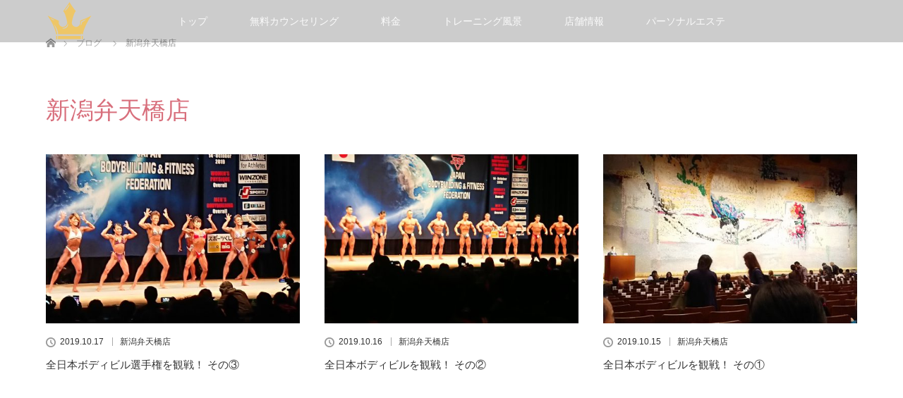

--- FILE ---
content_type: text/html; charset=UTF-8
request_url: https://legnes4h.com/category/%E6%96%B0%E6%BD%9F%E5%BC%81%E5%A4%A9%E6%A9%8B%E5%BA%97/page/7/
body_size: 6925
content:
<!DOCTYPE html>
<html class="pc" lang="ja">
<head>
<meta charset="UTF-8">
<!--[if IE]><meta http-equiv="X-UA-Compatible" content="IE=edge"><![endif]-->
<meta name="viewport" content="width=device-width">
<title>新潟弁天橋店に関する記事一覧</title>
<meta name="description" content="">
<link rel="pingback" href="https://legnes4h.com/xmlrpc.php">
<link rel='dns-prefetch' href='//webfonts.sakura.ne.jp' />
<link rel='dns-prefetch' href='//s.w.org' />
<link rel="alternate" type="application/rss+xml" title="完全個室プライベートジム「LEGNES4H」 &raquo; フィード" href="https://legnes4h.com/feed/" />
<link rel="alternate" type="application/rss+xml" title="完全個室プライベートジム「LEGNES4H」 &raquo; コメントフィード" href="https://legnes4h.com/comments/feed/" />
<link rel="alternate" type="application/rss+xml" title="完全個室プライベートジム「LEGNES4H」 &raquo; 新潟弁天橋店 カテゴリーのフィード" href="https://legnes4h.com/category/%e6%96%b0%e6%bd%9f%e5%bc%81%e5%a4%a9%e6%a9%8b%e5%ba%97/feed/" />
		<script type="text/javascript">
			window._wpemojiSettings = {"baseUrl":"https:\/\/s.w.org\/images\/core\/emoji\/11.2.0\/72x72\/","ext":".png","svgUrl":"https:\/\/s.w.org\/images\/core\/emoji\/11.2.0\/svg\/","svgExt":".svg","source":{"concatemoji":"https:\/\/legnes4h.com\/wp-includes\/js\/wp-emoji-release.min.js"}};
			!function(e,a,t){var n,r,o,i=a.createElement("canvas"),p=i.getContext&&i.getContext("2d");function s(e,t){var a=String.fromCharCode;p.clearRect(0,0,i.width,i.height),p.fillText(a.apply(this,e),0,0);e=i.toDataURL();return p.clearRect(0,0,i.width,i.height),p.fillText(a.apply(this,t),0,0),e===i.toDataURL()}function c(e){var t=a.createElement("script");t.src=e,t.defer=t.type="text/javascript",a.getElementsByTagName("head")[0].appendChild(t)}for(o=Array("flag","emoji"),t.supports={everything:!0,everythingExceptFlag:!0},r=0;r<o.length;r++)t.supports[o[r]]=function(e){if(!p||!p.fillText)return!1;switch(p.textBaseline="top",p.font="600 32px Arial",e){case"flag":return s([55356,56826,55356,56819],[55356,56826,8203,55356,56819])?!1:!s([55356,57332,56128,56423,56128,56418,56128,56421,56128,56430,56128,56423,56128,56447],[55356,57332,8203,56128,56423,8203,56128,56418,8203,56128,56421,8203,56128,56430,8203,56128,56423,8203,56128,56447]);case"emoji":return!s([55358,56760,9792,65039],[55358,56760,8203,9792,65039])}return!1}(o[r]),t.supports.everything=t.supports.everything&&t.supports[o[r]],"flag"!==o[r]&&(t.supports.everythingExceptFlag=t.supports.everythingExceptFlag&&t.supports[o[r]]);t.supports.everythingExceptFlag=t.supports.everythingExceptFlag&&!t.supports.flag,t.DOMReady=!1,t.readyCallback=function(){t.DOMReady=!0},t.supports.everything||(n=function(){t.readyCallback()},a.addEventListener?(a.addEventListener("DOMContentLoaded",n,!1),e.addEventListener("load",n,!1)):(e.attachEvent("onload",n),a.attachEvent("onreadystatechange",function(){"complete"===a.readyState&&t.readyCallback()})),(n=t.source||{}).concatemoji?c(n.concatemoji):n.wpemoji&&n.twemoji&&(c(n.twemoji),c(n.wpemoji)))}(window,document,window._wpemojiSettings);
		</script>
		<style type="text/css">
img.wp-smiley,
img.emoji {
	display: inline !important;
	border: none !important;
	box-shadow: none !important;
	height: 1em !important;
	width: 1em !important;
	margin: 0 .07em !important;
	vertical-align: -0.1em !important;
	background: none !important;
	padding: 0 !important;
}
</style>
	<link rel='stylesheet' id='style-css'  href='https://legnes4h.com/wp-content/themes/lotus_tcd039/style.css' type='text/css' media='all' />
<link rel='stylesheet' id='wp-block-library-css'  href='https://legnes4h.com/wp-includes/css/dist/block-library/style.min.css' type='text/css' media='all' />
<link rel='stylesheet' id='contact-form-7-css'  href='https://legnes4h.com/wp-content/plugins/contact-form-7/includes/css/styles.css' type='text/css' media='all' />
<script type='text/javascript' src='https://legnes4h.com/wp-includes/js/jquery/jquery.js'></script>
<script type='text/javascript' src='https://legnes4h.com/wp-includes/js/jquery/jquery-migrate.min.js'></script>
<script type='text/javascript' src='//webfonts.sakura.ne.jp/js/sakura.js'></script>
<link rel='https://api.w.org/' href='https://legnes4h.com/wp-json/' />

<link rel="stylesheet" media="screen and (max-width:770px)" href="https://legnes4h.com/wp-content/themes/lotus_tcd039/responsive.css?ver=2.0.2">
<link rel="stylesheet" href="https://legnes4h.com/wp-content/themes/lotus_tcd039/css/footer-bar.css?ver=2.0.2">

<script src="https://legnes4h.com/wp-content/themes/lotus_tcd039/js/jquery.easing.1.3.js?ver=2.0.2"></script>
<script src="https://legnes4h.com/wp-content/themes/lotus_tcd039/js/jscript.js?ver=2.0.2"></script>
<script src="https://legnes4h.com/wp-content/themes/lotus_tcd039/js/functions.js?ver=2.0.2"></script>
<script src="https://legnes4h.com/wp-content/themes/lotus_tcd039/js/comment.js?ver=2.0.2"></script>
<script src="https://legnes4h.com/wp-content/themes/lotus_tcd039/js/header_fix.js?ver=2.0.2"></script>

<style type="text/css">
body, input, textarea { font-family: Verdana, "ヒラギノ角ゴ ProN W3", "Hiragino Kaku Gothic ProN", "メイリオ", Meiryo, sans-serif; }
.rich_font { font-weight:500; font-family: "Times New Roman" , "游明朝" , "Yu Mincho" , "游明朝体" , "YuMincho" , "ヒラギノ明朝 Pro W3" , "Hiragino Mincho Pro" , "HiraMinProN-W3" , "HGS明朝E" , "ＭＳ Ｐ明朝" , "MS PMincho" , serif; }

body { font-size:15px; }

.pc #header .logo { font-size:21px; }
.mobile #header .logo { font-size:18px; }
.pc #header .desc { font-size:12px; }
#footer_logo .logo { font-size:40px; }
#footer_logo .desc { font-size:12px; }
.pc #header #logo_text_fixed .logo { font-size:21px; }

.index_box_list .image img, #index_blog_list li .image img, #related_post li a.image img, .styled_post_list1 .image img, #recent_news .image img{
  -webkit-transition: all 0.35s ease-in-out; -moz-transition: all 0.35s ease-in-out; transition: all 0.35s ease-in-out;
  -webkit-transform: scale(1); -moz-transform: scale(1); -ms-transform: scale(1); -o-transform: scale(1); transform: scale(1);
  -webkit-backface-visibility:hidden; backface-visibility:hidden;
}
.index_box_list .image a:hover img, #index_blog_list li .image:hover img, #related_post li a.image:hover img, .styled_post_list1 .image:hover img, #recent_news .image:hover img{
 -webkit-transform: scale(1.2); -moz-transform: scale(1.2); -ms-transform: scale(1.2); -o-transform: scale(1.2); transform: scale(1.2);
}

.pc .home #header_top{ background:rgba(0,0,0,1) }
.pc .home #global_menu{ background:rgba(0,0,0,0.2) }
.pc .header_fix #header{ background:rgba(0,0,0,1) }
	.pc .not_home #header{ background:rgba(0,0,0,0.2) }
.pc .not_home.header_fix2 #header{ background:rgba(0,0,0,1) }
.pc #global_menu > ul > li > a{ color:#FAFAFA; }

.pc #index_content2 .catchphrase .headline { font-size:50px; }
.pc #index_content2 .catchphrase .desc { font-size:15px; }


a:hover, #comment_header ul li a:hover, .pc #global_menu > ul > li.active > a, .pc #global_menu li.current-menu-item > a, .pc #global_menu > ul > li > a:hover, #header_logo .logo a:hover, #bread_crumb li.home a:hover:before, #bread_crumb li a:hover,
 .footer_menu li:first-child a, .footer_menu li:only-child a, #previous_next_post a:hover, .color_headline
  { color:#D86F7C; }

.pc #global_menu ul ul a, #return_top a, .next_page_link a:hover, .page_navi a:hover, .collapse_category_list li a:hover .count, .index_archive_link a:hover, .slick-arrow:hover, #header_logo_index .link:hover,
 #previous_next_page a:hover, .page_navi p.back a:hover, .collapse_category_list li a:hover .count, .mobile #global_menu li a:hover,
  #wp-calendar td a:hover, #wp-calendar #prev a:hover, #wp-calendar #next a:hover, .widget_search #search-btn input:hover, .widget_search #searchsubmit:hover, .side_widget.google_search #searchsubmit:hover,
   #submit_comment:hover, #comment_header ul li a:hover, #comment_header ul li.comment_switch_active a, #comment_header #comment_closed p, #post_pagination a:hover, #post_pagination p, a.menu_button:hover, .mobile .footer_menu a:hover, .mobile #footer_menu_bottom li a:hover
    { background-color:#D86F7C; }

.pc #global_menu ul ul a:hover, #return_top a:hover
 { background-color:#CC5E27; }

.side_headline, #footer_address, #recent_news .headline, .page_navi span.current
 { background-color:#4A3535; }

#index_content1_top
 { background-color:#191919; }

#comment_textarea textarea:focus, #guest_info input:focus, #comment_header ul li a:hover, #comment_header ul li.comment_switch_active a, #comment_header #comment_closed p
 { border-color:#D86F7C; }

#comment_header ul li.comment_switch_active a:after, #comment_header #comment_closed p:after
 { border-color:#D86F7C transparent transparent transparent; }

.collapse_category_list li a:before
 { border-color: transparent transparent transparent #D86F7C; }


  #site_loader_spinner { border:4px solid rgba(216,111,124,0.2); border-top-color:#D86F7C; }


</style>


<script type="text/javascript">
jQuery(document).ready(function($){
  $('a').not('a[href^="#"], a[href^="tel"], [href^="javascript:void(0);"], a[target="_blank"]').click(function(){
    var pass = $(this).attr("href");
    $('body').fadeOut();
    setTimeout(function(){
      location.href = pass;
    },300);
    return false;
  });
});
</script>


</head>
<body id="body" class="archive paged category category-8 paged-7 category-paged-7 mobile_header_fix not_home fix_top">

<div id="site_loader_overlay">
 <div id="site_loader_spinner"></div>
</div>

 <div id="header">
  <div id="header_top">
   <div id="header_logo">
    <div id="logo_image">
 <h1 class="logo">
  <a href="https://legnes4h.com/" title="完全個室プライベートジム「LEGNES4H」" data-label="完全個室プライベートジム「LEGNES4H」"><img class="h_logo" src="https://legnes4h.com/wp-content/uploads/2019/03/t_logo.png?1769285551" alt="完全個室プライベートジム「LEGNES4H」" title="完全個室プライベートジム「LEGNES4H」"  width="240" /></a>
 </h1>
</div>
   </div>
  </div><!-- END #header_top -->
    <div id="header_bottom">
   <a href="#" class="menu_button"><span>menu</span></a>
   <div id="logo_image_fixed">
 <p class="logo"><a href="https://legnes4h.com/" title="完全個室プライベートジム「LEGNES4H」"><img class="s_logo" src="https://legnes4h.com/wp-content/uploads/2019/03/tate.png?1769285551" alt="完全個室プライベートジム「LEGNES4H」" title="完全個室プライベートジム「LEGNES4H」" /></a></p>
</div>
   <div id="global_menu">
    <ul id="menu-menu" class="menu"><li id="menu-item-799" class="menu-item menu-item-type-post_type menu-item-object-page menu-item-home menu-item-799"><a href="https://legnes4h.com/">トップ</a></li>
<li id="menu-item-804" class="menu-item menu-item-type-post_type menu-item-object-page menu-item-has-children menu-item-804"><a href="https://legnes4h.com/%e7%84%a1%e6%96%99%e3%82%ab%e3%82%a6%e3%83%b3%e3%82%bb%e3%83%aa%e3%83%b3%e3%82%b0/">無料カウンセリング</a>
<ul class="sub-menu">
	<li id="menu-item-806" class="menu-item menu-item-type-post_type menu-item-object-page menu-item-806"><a href="https://legnes4h.com/%e7%84%a1%e6%96%99%e3%82%ab%e3%82%a6%e3%83%b3%e3%82%bb%e3%83%aa%e3%83%b3%e3%82%b0/">無料カウンセリング</a></li>
	<li id="menu-item-803" class="menu-item menu-item-type-post_type menu-item-object-page menu-item-803"><a href="https://legnes4h.com/%e3%81%8a%e5%95%8f%e5%90%88%e3%81%9b/">お問合せ</a></li>
</ul>
</li>
<li id="menu-item-798" class="menu-item menu-item-type-post_type menu-item-object-page menu-item-has-children menu-item-798"><a href="https://legnes4h.com/%e6%96%99%e9%87%91/">料金</a>
<ul class="sub-menu">
	<li id="menu-item-801" class="menu-item menu-item-type-post_type menu-item-object-page menu-item-801"><a href="https://legnes4h.com/%e3%83%88%e3%83%ac%e3%83%bc%e3%83%8b%e3%83%b3%e3%82%b0%e8%a6%8f%e7%b4%84/">規約</a></li>
</ul>
</li>
<li id="menu-item-802" class="menu-item menu-item-type-post_type menu-item-object-page menu-item-802"><a href="https://legnes4h.com/%e3%83%88%e3%83%ac%e3%83%bc%e3%83%8b%e3%83%b3%e3%82%b0%e9%a2%a8%e6%99%af/">トレーニング風景</a></li>
<li id="menu-item-790" class="menu-item menu-item-type-custom menu-item-object-custom menu-item-has-children menu-item-790"><a href="https://legnes4h.com/%E5%BA%97%E8%88%97%E3%82%A2%E3%82%AF%E3%82%BB%E3%82%B9/">店舗情報</a>
<ul class="sub-menu">
	<li id="menu-item-808" class="menu-item menu-item-type-post_type menu-item-object-page menu-item-808"><a href="https://legnes4h.com/%e3%82%a2%e3%82%af%e3%82%bb%e3%82%b9/">埼玉県</a></li>
</ul>
</li>
<li id="menu-item-789" class="menu-item menu-item-type-custom menu-item-object-custom menu-item-789"><a href="https://legnes-beauty.com/">パーソナルエステ</a></li>
</ul>   </div>
  </div><!-- END #header_bottom -->
   </div><!-- END #header -->

    
 <div id="main_contents" class="clearfix">


<div id="bread_crumb">

<ul class="clearfix">
 <li itemscope="itemscope" itemtype="http://data-vocabulary.org/Breadcrumb" class="home"><a itemprop="url" href="https://legnes4h.com/"><span itemprop="title" >ホーム</span></a></li>

 <li itemscope="itemscope" itemtype="http://data-vocabulary.org/Breadcrumb"><a itemprop="url" href="https://legnes4h.com/2019/10/17/16/"><span itemprop="title" >ブログ</span></a></li>
   <li>新潟弁天橋店</li>

</ul>
</div>

<div id="main_col">

 <div id="archive_header">

  <h3 id="archive_headline" class="rich_font color_headline">新潟弁天橋店</h3>
 
 
 </div><!-- END #archive_header -->

  <ol class="clearfix" id="index_blog_list">
    <li class="clearfix">
   <a class="image" href="https://legnes4h.com/2019/10/17/16/" title="全日本ボディビル選手権を観戦！ その③"><img width="500" height="333" src="https://legnes4h.com/wp-content/uploads/2019/10/DSC_1550-500x333.jpg" class="attachment-size2 size-size2 wp-post-image" alt="" /></a>
      <ul class="meta clearfix">
			<li class="date"><time class="entry-date updated" datetime="2019-10-17T20:15:33+09:00">2019.10.17</time></li><li class="category_sp"><a href="https://legnes4h.com/category/%e6%96%b0%e6%bd%9f%e5%bc%81%e5%a4%a9%e6%a9%8b%e5%ba%97/">新潟弁天橋店</a>
</li>
	      </ul>
   <a class="title" href="https://legnes4h.com/2019/10/17/16/">全日本ボディビル選手権を観戦！ その③</a>
  </li>
    <li class="clearfix">
   <a class="image" href="https://legnes4h.com/2019/10/16/15/" title="全日本ボディビルを観戦！ その②"><img width="500" height="333" src="https://legnes4h.com/wp-content/uploads/2019/10/DSC_1555-500x333.jpg" class="attachment-size2 size-size2 wp-post-image" alt="" /></a>
      <ul class="meta clearfix">
			<li class="date"><time class="entry-date updated" datetime="2019-10-16T23:59:41+09:00">2019.10.16</time></li><li class="category_sp"><a href="https://legnes4h.com/category/%e6%96%b0%e6%bd%9f%e5%bc%81%e5%a4%a9%e6%a9%8b%e5%ba%97/">新潟弁天橋店</a>
</li>
	      </ul>
   <a class="title" href="https://legnes4h.com/2019/10/16/15/">全日本ボディビルを観戦！ その②</a>
  </li>
    <li class="clearfix">
   <a class="image" href="https://legnes4h.com/2019/10/15/14/" title="全日本ボディビルを観戦！ その①"><img width="500" height="333" src="https://legnes4h.com/wp-content/uploads/2019/10/line_1571037607480-500x333.jpg" class="attachment-size2 size-size2 wp-post-image" alt="" srcset="https://legnes4h.com/wp-content/uploads/2019/10/line_1571037607480-500x333.jpg 500w, https://legnes4h.com/wp-content/uploads/2019/10/line_1571037607480-720x480.jpg 720w" sizes="(max-width: 500px) 100vw, 500px" /></a>
      <ul class="meta clearfix">
			<li class="date"><time class="entry-date updated" datetime="2019-10-15T21:43:40+09:00">2019.10.15</time></li><li class="category_sp"><a href="https://legnes4h.com/category/%e6%96%b0%e6%bd%9f%e5%bc%81%e5%a4%a9%e6%a9%8b%e5%ba%97/">新潟弁天橋店</a>
</li>
	      </ul>
   <a class="title" href="https://legnes4h.com/2019/10/15/14/">全日本ボディビルを観戦！ その①</a>
  </li>
    <li class="clearfix animation_element">
   <a class="image" href="https://legnes4h.com/2019/10/11/13/" title="脚トレ問題 その②"><img width="427" height="333" src="https://legnes4h.com/wp-content/uploads/2019/10/2032cbc60b0f8ad4b9e2be032f08e0db_s-427x333.jpg" class="attachment-size2 size-size2 wp-post-image" alt="" /></a>
      <ul class="meta clearfix">
			<li class="date"><time class="entry-date updated" datetime="2019-10-11T22:48:34+09:00">2019.10.11</time></li><li class="category_sp"><a href="https://legnes4h.com/category/%e6%96%b0%e6%bd%9f%e5%bc%81%e5%a4%a9%e6%a9%8b%e5%ba%97/">新潟弁天橋店</a>
</li>
	      </ul>
   <a class="title" href="https://legnes4h.com/2019/10/11/13/">脚トレ問題 その②</a>
  </li>
    <li class="clearfix animation_element">
   <a class="image" href="https://legnes4h.com/2019/10/09/12/" title="脚トレ問題"><img width="500" height="333" src="https://legnes4h.com/wp-content/uploads/2019/10/41ad331f9c999dc4c16451ba674422b8_s-1-500x333.jpg" class="attachment-size2 size-size2 wp-post-image" alt="" srcset="https://legnes4h.com/wp-content/uploads/2019/10/41ad331f9c999dc4c16451ba674422b8_s-1-500x333.jpg 500w, https://legnes4h.com/wp-content/uploads/2019/10/41ad331f9c999dc4c16451ba674422b8_s-1-300x200.jpg 300w, https://legnes4h.com/wp-content/uploads/2019/10/41ad331f9c999dc4c16451ba674422b8_s-1.jpg 640w" sizes="(max-width: 500px) 100vw, 500px" /></a>
      <ul class="meta clearfix">
			<li class="date"><time class="entry-date updated" datetime="2019-10-10T00:16:24+09:00">2019.10.9</time></li><li class="category_sp"><a href="https://legnes4h.com/category/%e6%96%b0%e6%bd%9f%e5%bc%81%e5%a4%a9%e6%a9%8b%e5%ba%97/">新潟弁天橋店</a>
</li>
	      </ul>
   <a class="title" href="https://legnes4h.com/2019/10/09/12/">脚トレ問題</a>
  </li>
    <li class="clearfix animation_element">
   <a class="image" href="https://legnes4h.com/2019/10/08/11/" title="筋トレはモテる！その理由を科学的に見る"><img width="427" height="333" src="https://legnes4h.com/wp-content/uploads/2019/10/5409e63a89d6feb998fe3390e270eeb8_s-427x333.jpg" class="attachment-size2 size-size2 wp-post-image" alt="" /></a>
      <ul class="meta clearfix">
			<li class="date"><time class="entry-date updated" datetime="2019-10-08T22:58:49+09:00">2019.10.8</time></li><li class="category_sp"><a href="https://legnes4h.com/category/%e6%96%b0%e6%bd%9f%e5%bc%81%e5%a4%a9%e6%a9%8b%e5%ba%97/">新潟弁天橋店</a>
</li>
	      </ul>
   <a class="title" href="https://legnes4h.com/2019/10/08/11/">筋トレはモテる！その理由を科学的に見る</a>
  </li>
    <li class="clearfix animation_element">
   <a class="image" href="https://legnes4h.com/2019/10/07/9/" title="体の３つのタイプについて"><img width="500" height="333" src="https://legnes4h.com/wp-content/uploads/2019/10/5a4fd5a1553ff8737582b4ff18fbbe00_s-500x333.jpg" class="attachment-size2 size-size2 wp-post-image" alt="" /></a>
      <ul class="meta clearfix">
			<li class="date"><time class="entry-date updated" datetime="2019-10-07T23:52:11+09:00">2019.10.7</time></li><li class="category_sp"><a href="https://legnes4h.com/category/%e6%96%b0%e6%bd%9f%e5%bc%81%e5%a4%a9%e6%a9%8b%e5%ba%97/">新潟弁天橋店</a>
</li>
	      </ul>
   <a class="title" href="https://legnes4h.com/2019/10/07/9/">体の３つのタイプについて</a>
  </li>
    <li class="clearfix animation_element">
   <a class="image" href="https://legnes4h.com/2019/10/06/8/" title="スーパーセット、ジャイアントセット法について"><img width="500" height="333" src="https://legnes4h.com/wp-content/uploads/2019/10/c1ac73c82c2e0214fd44e74fef5c06c0_s-500x333.jpg" class="attachment-size2 size-size2 wp-post-image" alt="" srcset="https://legnes4h.com/wp-content/uploads/2019/10/c1ac73c82c2e0214fd44e74fef5c06c0_s-500x333.jpg 500w, https://legnes4h.com/wp-content/uploads/2019/10/c1ac73c82c2e0214fd44e74fef5c06c0_s-300x200.jpg 300w, https://legnes4h.com/wp-content/uploads/2019/10/c1ac73c82c2e0214fd44e74fef5c06c0_s.jpg 640w" sizes="(max-width: 500px) 100vw, 500px" /></a>
      <ul class="meta clearfix">
			<li class="date"><time class="entry-date updated" datetime="2019-10-06T23:40:15+09:00">2019.10.6</time></li><li class="category_sp"><a href="https://legnes4h.com/category/%e6%96%b0%e6%bd%9f%e5%bc%81%e5%a4%a9%e6%a9%8b%e5%ba%97/">新潟弁天橋店</a>
</li>
	      </ul>
   <a class="title" href="https://legnes4h.com/2019/10/06/8/">スーパーセット、ジャイアントセット法について</a>
  </li>
    <li class="clearfix animation_element">
   <a class="image" href="https://legnes4h.com/2019/10/05/7/" title="プレ、イントラ、ポストってなーに？"><img width="500" height="333" src="https://legnes4h.com/wp-content/uploads/2019/10/2fa64c00cc5f9c98a9ffa599acd9f700_s-500x333.jpg" class="attachment-size2 size-size2 wp-post-image" alt="" srcset="https://legnes4h.com/wp-content/uploads/2019/10/2fa64c00cc5f9c98a9ffa599acd9f700_s-500x333.jpg 500w, https://legnes4h.com/wp-content/uploads/2019/10/2fa64c00cc5f9c98a9ffa599acd9f700_s-300x200.jpg 300w, https://legnes4h.com/wp-content/uploads/2019/10/2fa64c00cc5f9c98a9ffa599acd9f700_s.jpg 640w" sizes="(max-width: 500px) 100vw, 500px" /></a>
      <ul class="meta clearfix">
			<li class="date"><time class="entry-date updated" datetime="2019-10-05T23:56:01+09:00">2019.10.5</time></li><li class="category_sp"><a href="https://legnes4h.com/category/%e6%96%b0%e6%bd%9f%e5%bc%81%e5%a4%a9%e6%a9%8b%e5%ba%97/">新潟弁天橋店</a>
</li>
	      </ul>
   <a class="title" href="https://legnes4h.com/2019/10/05/7/">プレ、イントラ、ポストってなーに？</a>
  </li>
    <li class="clearfix animation_element">
   <a class="image" href="https://legnes4h.com/2019/10/04/6/" title="高強度で脂肪燃焼！HIITについて"><img width="500" height="333" src="https://legnes4h.com/wp-content/uploads/2019/10/86c4b6ef7464bb32b0b23e3e5228193e_s-500x333.jpg" class="attachment-size2 size-size2 wp-post-image" alt="" srcset="https://legnes4h.com/wp-content/uploads/2019/10/86c4b6ef7464bb32b0b23e3e5228193e_s-500x333.jpg 500w, https://legnes4h.com/wp-content/uploads/2019/10/86c4b6ef7464bb32b0b23e3e5228193e_s-300x200.jpg 300w, https://legnes4h.com/wp-content/uploads/2019/10/86c4b6ef7464bb32b0b23e3e5228193e_s.jpg 640w" sizes="(max-width: 500px) 100vw, 500px" /></a>
      <ul class="meta clearfix">
			<li class="date"><time class="entry-date updated" datetime="2019-10-04T23:47:02+09:00">2019.10.4</time></li><li class="category_sp"><a href="https://legnes4h.com/category/%e6%96%b0%e6%bd%9f%e5%bc%81%e5%a4%a9%e6%a9%8b%e5%ba%97/">新潟弁天橋店</a>
</li>
	      </ul>
   <a class="title" href="https://legnes4h.com/2019/10/04/6/">高強度で脂肪燃焼！HIITについて</a>
  </li>
   </ol><!-- END .post_list -->
 
 <div class="page_navi clearfix">
<ul class='page-numbers'>
	<li><a class="prev page-numbers" href="https://legnes4h.com/category/%E6%96%B0%E6%BD%9F%E5%BC%81%E5%A4%A9%E6%A9%8B%E5%BA%97/page/6/">&laquo;</a></li>
	<li><a class='page-numbers' href='https://legnes4h.com/category/%E6%96%B0%E6%BD%9F%E5%BC%81%E5%A4%A9%E6%A9%8B%E5%BA%97/'>1</a></li>
	<li><a class='page-numbers' href='https://legnes4h.com/category/%E6%96%B0%E6%BD%9F%E5%BC%81%E5%A4%A9%E6%A9%8B%E5%BA%97/page/2/'>2</a></li>
	<li><a class='page-numbers' href='https://legnes4h.com/category/%E6%96%B0%E6%BD%9F%E5%BC%81%E5%A4%A9%E6%A9%8B%E5%BA%97/page/3/'>3</a></li>
	<li><a class='page-numbers' href='https://legnes4h.com/category/%E6%96%B0%E6%BD%9F%E5%BC%81%E5%A4%A9%E6%A9%8B%E5%BA%97/page/4/'>4</a></li>
	<li><a class='page-numbers' href='https://legnes4h.com/category/%E6%96%B0%E6%BD%9F%E5%BC%81%E5%A4%A9%E6%A9%8B%E5%BA%97/page/5/'>5</a></li>
	<li><a class='page-numbers' href='https://legnes4h.com/category/%E6%96%B0%E6%BD%9F%E5%BC%81%E5%A4%A9%E6%A9%8B%E5%BA%97/page/6/'>6</a></li>
	<li><span aria-current='page' class='page-numbers current'>7</span></li>
	<li><a class='page-numbers' href='https://legnes4h.com/category/%E6%96%B0%E6%BD%9F%E5%BC%81%E5%A4%A9%E6%A9%8B%E5%BA%97/page/8/'>8</a></li>
	<li><a class='page-numbers' href='https://legnes4h.com/category/%E6%96%B0%E6%BD%9F%E5%BC%81%E5%A4%A9%E6%A9%8B%E5%BA%97/page/9/'>9</a></li>
	<li><a class='page-numbers' href='https://legnes4h.com/category/%E6%96%B0%E6%BD%9F%E5%BC%81%E5%A4%A9%E6%A9%8B%E5%BA%97/page/10/'>10</a></li>
	<li><a class='page-numbers' href='https://legnes4h.com/category/%E6%96%B0%E6%BD%9F%E5%BC%81%E5%A4%A9%E6%A9%8B%E5%BA%97/page/11/'>11</a></li>
	<li><a class='page-numbers' href='https://legnes4h.com/category/%E6%96%B0%E6%BD%9F%E5%BC%81%E5%A4%A9%E6%A9%8B%E5%BA%97/page/12/'>12</a></li>
	<li><span class="page-numbers dots">&hellip;</span></li>
	<li><a class='page-numbers' href='https://legnes4h.com/category/%E6%96%B0%E6%BD%9F%E5%BC%81%E5%A4%A9%E6%A9%8B%E5%BA%97/page/17/'>17</a></li>
	<li><a class="next page-numbers" href="https://legnes4h.com/category/%E6%96%B0%E6%BD%9F%E5%BC%81%E5%A4%A9%E6%A9%8B%E5%BA%97/page/8/">&raquo;</a></li>
</ul>

</div>

</div><!-- END #main_col -->


 </div><!-- END #main_contents -->

<div id="footer_wrapper">
 <div id="footer_top">
  <div id="footer_top_inner">

   <!-- footer logo -->
   <div id="footer_logo">
    <div class="logo_area">
 <p class="logo"><a href="https://legnes4h.com/" title="完全個室プライベートジム「LEGNES4H」"><img class="f_logo" src="https://legnes4h.com/wp-content/uploads/2019/03/t_logo.png?1769285551" alt="完全個室プライベートジム「LEGNES4H」" title="完全個室プライベートジム「LEGNES4H」" width="240" /></a></p>
</div>
   </div>
   <div class="footer_area">
熊谷市　行田市　深谷市　さいたま市　西区　北区　大宮区　見沼区　中央区　桜区　浦和区　南区　緑区　岩槻区　川越市　川口市　秩父市　所沢市　飯能市</br>
本庄市　東松山市　春日部市　狭山市　羽生市　鴻巣市　上尾市　草加市　越谷市　蕨市　戸田市　入間市　朝霞市　志木市　和光市　新座市　桶川市　加須市</br>
久喜市　北本市　八潮市　富士見市　三郷市　蓮田市　坂戸市　幸手市　鶴ヶ島市　日高市　吉川市　ふじみ野市　白岡市　伊奈町　三芳町　毛呂山町　越生町</br>
滑川町　嵐山町　小川町　川島町　吉見町　鳩山町　ときがわ町　横瀬町　皆野町　長瀞町　小鹿野町　東秩父村　美里町　神川町　上里町　寄居町　宮代町　杉戸町</br>
松伏町　群馬県　太田市　伊勢崎市　高崎市　前橋市　新潟市中央区　新潟市西区　新潟市東区　新潟市江南区　 </div>
   <!-- footer menu -->
   

  </div><!-- END #footer_top_inner -->
 </div><!-- END #footer_top -->

    <p id="footer_address"><span class="mr10">完全個室プライベートジムLEGNES4H</span>〒365-0064 埼玉県鴻巣市赤見台1-7-6<span class="ml10">048-594-7323</span></p>
   
 <div id="footer_bottom">
  <div id="footer_bottom_inner" class="clearfix">
   <!-- social button -->
      <p id="copyright">Copyright &copy;&nbsp; <a href="https://legnes4h.com/">完全個室プライベートジム「LEGNES4H」</a></p>

  </div><!-- END #footer_bottom_inner -->
 </div><!-- END #footer_bottom -->
</div><!-- /footer_wrapper -->


 <div id="return_top">
  <a href="#body"><span>PAGE TOP</span></a>
 </div>


 <script>

 jQuery(window).bind("unload",function(){});

 jQuery(document).ready(function($){

  function after_load() {
   $('#site_loader_spinner').delay(300).addClass('fade_out');
   $('#site_loader_overlay').delay(600).addClass('fade_out');
   $('#site_loader_spinner').delay(600).fadeOut(100);
   $('#site_loader_overlay').delay(900).fadeOut(100);
         var setElm = $('#index_blog_list .animation_element');
   $(window).on('load scroll resize',function(){
    setElm.each(function(i){
     var setThis = $(this);
     var elmTop = setThis.offset().top;
     var elmHeight = setThis.height();
     var scrTop = $(window).scrollTop();
     var winHeight = $(window).height();
     if (scrTop > elmTop - winHeight){
      setThis.delay(i*150).queue(function() {
       setThis.addClass('active');
      });
     }
    });
   });
     }


  $(window).load(function () {
    after_load();
  });
 
  $(function(){
    setTimeout(function(){
      if( $('#site_loader_overlay').is(':visible') ) {
        after_load();
      }
    }, 3000);
  });

 });
 </script>

 

<script type='text/javascript'>
/* <![CDATA[ */
var wpcf7 = {"apiSettings":{"root":"https:\/\/legnes4h.com\/wp-json\/contact-form-7\/v1","namespace":"contact-form-7\/v1"}};
/* ]]> */
</script>
<script type='text/javascript' src='https://legnes4h.com/wp-content/plugins/contact-form-7/includes/js/scripts.js'></script>
<script type='text/javascript' src='https://legnes4h.com/wp-includes/js/wp-embed.min.js'></script>
</body>
</html>